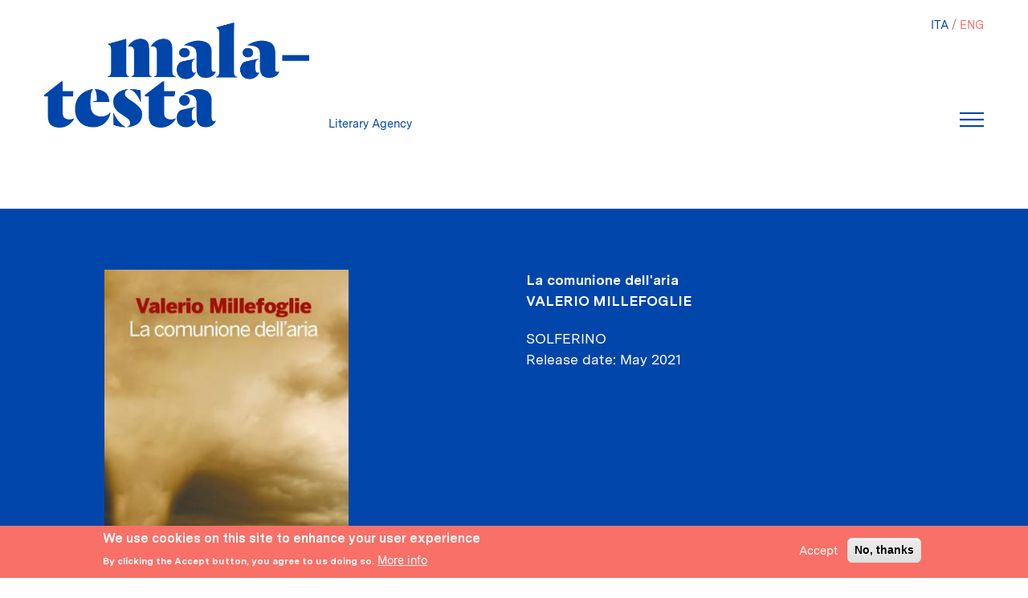

--- FILE ---
content_type: text/html; charset=UTF-8
request_url: https://www.agenziamalatesta.com/en/libro/la-comunione-dellaria
body_size: 7321
content:
<!DOCTYPE html>
<html lang="en" dir="ltr" prefix="content: http://purl.org/rss/1.0/modules/content/  dc: http://purl.org/dc/terms/  foaf: http://xmlns.com/foaf/0.1/  og: http://ogp.me/ns#  rdfs: http://www.w3.org/2000/01/rdf-schema#  schema: http://schema.org/  sioc: http://rdfs.org/sioc/ns#  sioct: http://rdfs.org/sioc/types#  skos: http://www.w3.org/2004/02/skos/core#  xsd: http://www.w3.org/2001/XMLSchema# ">
  <head>
    <meta charset="utf-8" />
<link rel="canonical" href="http://www.agenziamalatesta.com/en/libro/la-comunione-dellaria" />
<meta name="Generator" content="Drupal 8 (https://www.drupal.org)" />
<meta name="MobileOptimized" content="width" />
<meta name="HandheldFriendly" content="true" />
<meta name="viewport" content="width=device-width, initial-scale=1, shrink-to-fit=no" />
<meta http-equiv="x-ua-compatible" content="ie=edge" />
<style>div#sliding-popup, div#sliding-popup .eu-cookie-withdraw-banner, .eu-cookie-withdraw-tab {background: #F87068} div#sliding-popup.eu-cookie-withdraw-wrapper { background: transparent; } #sliding-popup h1, #sliding-popup h2, #sliding-popup h3, #sliding-popup p, #sliding-popup label, #sliding-popup div, .eu-cookie-compliance-more-button, .eu-cookie-compliance-secondary-button, .eu-cookie-withdraw-tab { color: #ffffff;} .eu-cookie-withdraw-tab { border-color: #ffffff;}</style>
<link rel="alternate" hreflang="und" href="http://www.agenziamalatesta.com/libro/la-comunione-dellaria" />
<link rel="revision" href="http://www.agenziamalatesta.com/libro/la-comunione-dellaria" />

    <title>La comunione dell&#039;aria | Malatesta Literary Agency</title>
    <link rel="stylesheet" media="all" href="//stackpath.bootstrapcdn.com/bootstrap/4.1.1/css/bootstrap.min.css" />
<link rel="stylesheet" media="all" href="/sites/default/files/css/css_evNqIPOGl2ZNeVY348CtQ0Mt3aCgqSVRGrqrY3Is2Pc.css" />
<link rel="stylesheet" media="all" href="/sites/default/files/css/css_k26gLXwYTqwSLt3H4Izx7s-jJor0i_eFfF_g3vkerFA.css" />
<link rel="stylesheet" media="all" href="//use.fontawesome.com/releases/v5.13.0/css/all.css" />

    
<!--[if lte IE 8]>
<script src="/sites/default/files/js/js_AnC5fHKiYvfxVvmImW3xVfhPNkPR2OguR9T6gCOztL4.js"></script>
<![endif]-->

  </head>
  <body class="layout-no-sidebars page-node-20016 path-node node--type-libro">
    <a href="#main-content" class="visually-hidden focusable skip-link">
      Skip to main content
    </a>
    
      <div class="dialog-off-canvas-main-canvas" data-off-canvas-main-canvas>
    <div id="page-wrapper">
  <div id="page">
    <header id="header" class="header" role="banner" aria-label="Site header">
                        <nav class="navbar sticky-top navbar-light bg-transparent" id="navbar-top">
                          <div class="container-fluid">
                            
                <section class="region region-top-header">
    
<a href="/en" title="Home" rel="home" class="navbar-brand">
  <img src="/sites/default/files/logo_blu_600.png" alt="Home" class="img-fluid d-inline-block align-top"/>
</a>
<div class="blu-text ml-2 d-none d-inline-block align-top site-name-slogan">
  Literary Agency
</div>

  </section>

                              <div id="head-right">
                  <div role="navigation" class="block block-language block-language-blocklanguage-interface">
  
    
      <div class="content">
      

  <nav class="language-switcher-language-url nav links-inline"><span hreflang="it" data-drupal-link-system-path="node/20016" class="it nav-link"><a href="/it/libro/la-comunione-dellaria" class="language-link" hreflang="it" data-drupal-link-system-path="node/20016">ITA</a></span><span hreflang="en" data-drupal-link-system-path="node/20016" class="en nav-link is-active"><a href="/en/libro/la-comunione-dellaria" class="language-link is-active" hreflang="en" data-drupal-link-system-path="node/20016">ENG</a></span></nav>

    </div>
  </div>

                  <div id="mia-navbar">
                    <button class="navbar-toggler navbar-toggler-right" type="button" data-toggle="collapse" data-target="#CollapsingNavbar" aria-controls="CollapsingNavbar" aria-expanded="false" aria-label="Toggle navigation">
                    </button>
                    <!-- <button class="navbar-toggler navbar-toggler-right" type="button" data-toggle="collapse" data-target="#CollapsingNavbar" aria-controls="CollapsingNavbar" aria-expanded="false" aria-label="Toggle navigation">
                      <span class="icon-bar"></span>
                      <span class="icon-bar"></span>
                      <span class="icon-bar"></span>
                    </button> -->
                  </div>

                  <div class="collapse navbar-collapse" id="CollapsingNavbar">
                      <section class="region region-top-header-form">
    <nav role="navigation" aria-labelledby="block-malatesta-main-menu-menu" id="block-malatesta-main-menu" class="block block-menu navigation menu--main">
            
  <h2 class="sr-only" id="block-malatesta-main-menu-menu">Navigazione principale</h2>
  

        
              <ul block="block-malatesta-main-menu" class="clearfix nav navbar-nav">
                    <li class="nav-item">
                          <a href="/en/autori" class="nav-link nav-link--en-autori" data-drupal-link-system-path="autori">Authors</a>
              </li>
                <li class="nav-item">
                          <a href="/en/clienti" class="nav-link nav-link--en-clienti" data-drupal-link-system-path="clienti">Clients</a>
              </li>
                <li class="nav-item">
                          <a href="/en/libri" class="nav-link nav-link--en-libri" data-drupal-link-system-path="libri">Books</a>
              </li>
                <li class="nav-item">
                          <a href="/en/foreign-rights" class="nav-link nav-link--en-foreign-rights" data-drupal-link-system-path="node/18213">Foreign rights</a>
              </li>
                <li class="nav-item">
                          <a href="/en/film-tv-rights" class="nav-link nav-link--en-film-tv-rights" data-drupal-link-system-path="film-tv-rights">Film and tv rights</a>
              </li>
                <li class="nav-item">
                          <a href="/en/node/18214" class="nav-link nav-link--en-node-18214" data-drupal-link-system-path="node/18214">Servizi</a>
              </li>
                <li class="nav-item">
                          <a href="/en/about" class="nav-link nav-link--en-about" data-drupal-link-system-path="node/18212">About</a>
              </li>
        </ul>
  


  </nav>

  </section>

                    <div id="menu-address">
                      <p> <span class="pink-text">MALATESTA</span><br>
                      <span class="pink-text">LITERARY AGENCY SNC</span><br>
                      <span class="white-text">VIA AMPÈRE, 61/A</span><br>
		      <span class="white-text">20131 MILAN<BR>ITALY</span><p>
                    </div>
                  </div>
                </div>

                                          </div>
                      </nav>
                <nav class="navbar sticky-top navbar-light bg-transparent navbar-expand-xs" id="navbar-main">
                      <div class="container">
                        
                                                </div>
                  </nav>
          </header>
            <div id="main-wrapper" class="layout-main-wrapper clearfix">
              <div id="main" class="container">
          
          <div class="clearfix">
            <main class="main-content col" id="content" role="main">
              <section class="section">
                <a id="main-content" tabindex="-1"></a>
                  <div data-drupal-messages-fallback class="hidden"></div><div id="block-malatesta-content" class="block block-system block-system-main-block">
  
    
      <div class="content">
      
<div class="article-wrapper ">
  <article role="article" about="/libro/la-comunione-dellaria" class="container node node--type-libro node--view-mode-full clearfix">

    <div class="node__content clearfix">
      <div class="row">
        <div class="col-sm-6 col-md-4 d-flex justify-content-center">
          
            <div class="field field--name-field-image field--type-image field--label-hidden field__item">  <img src="/sites/default/files/styles/large/public/Copertine/MillefoglieARIAesec03_page-0001_0.jpg?itok=TBwtDQbw" width="313" height="480" alt="La comunione dell&#039;aria" typeof="foaf:Image" class="img-fluid image-style-large" />


</div>
      
        </div>
        <p></p>

        <div class=" dati-libro white-text col-sm-6 offset-md-2">
          <span class="font-weight-bold"><span class="field field--name-title field--type-string field--label-hidden">La comunione dell&#039;aria</span>
</span>
          <div class=" autori font-weight-bold text-uppercase">

                          
      <div class="field field--name-field-autore field--type-entity-reference field--label-hidden field__items">
              <div class="field__item"><a href="/en/author/valerio-millefoglie" hreflang="en">Valerio Millefoglie</a></div>
          </div>
  
              

                      </div>

                                  <a class="text-uppercase" href="/editore/Solferino">
            <div class="field field--name-field-editore2 field--type-entity-reference field--label-hidden field__item">Solferino</div>
      </a>
          
          
          
          <span class="">
  <div class="field field--name-field-data-di-pubblicazione field--type-datetime field--label-inline">
    <div class="field__label">Release date</div>
              <div class="field__item"><time datetime="2021-05-20T12:00:00Z" class="datetime">May 2021</time>
</div>
          </div>
</span>
          <!-- <span class=""></span> -->
        </div>
      </div>
    </div>
  </article>
</div>


  
    
<!-- Stampa solo se non ci sono traduzioni del libro o ce ne sono meno di 5-->
        <div class="vista-dello-stesso stesso-autore">
      <h1 class="title field-title">
        By the same author
      </h1>
      <!-- // drupal_view_result('libri', 'libri_3_param', NID_AUTORE, NID_EDITORE, NID_CLIENTE, NID_LIBRO_ESCLUSO) -->
      <div class="views-element-container"><div class="grid-libri view view-libri view-id-libri view-display-id-libri_3_param js-view-dom-id-4561c008b25b8703b69c8b186da5a67cdbfd922326796739b140aa3f6a961a4b">
  
    
      
    <!-- giucas importate tolto row -->
    <div class="view-content NOrow">
      <div data-drupal-views-infinite-scroll-content-wrapper class="views-infinite-scroll-content-wrapper clearfix"><div id="views-bootstrap-libri-libri-3-param"  class="grid views-view-grid">
  <div class="row">
          <div  class="col-6 col-sm-6 col-md-4 col-lg-3 col-xl-3">
        <div class="views-field views-field-fieldset"><span class="field-content"><div  class="wrapper">
  </div>
</span></div><div class="views-field views-field-field-image"><div class="field-content"><a href="/en/book/tutti-vivi">  <img src="/sites/default/files/styles/large/public/Copertine/Millefoglie_Tutti%20vivi_cover%20copia_0.jpeg?itok=CfjDB8WI" width="337" height="480" alt="" typeof="foaf:Image" class="img-fluid image-style-large" />


</a></div></div><div class="views-field views-field-field-autore"><div class="field-content"><a href="/en/author/valerio-millefoglie" hreflang="en">Valerio Millefoglie</a></div></div><div class="views-field views-field-title"><span class="field-content"><a href="/en/book/tutti-vivi">Tutti vivi</a></span></div><div class="views-field views-field-title-1"><span class="field-content"><a href="/en/editore/mondadori-libri">Mondadori Libri</a></span></div><div class="views-field views-field-field-nazioni"><div class="field-content">Italy</div></div><div class="views-field views-field-field-data-di-pubblicazione-1"><div class="field-content"><time datetime="2024-01-14T12:00:00Z" class="datetime">January 2024</time>
</div></div>
      </div>
          <div  class="col-6 col-sm-6 col-md-4 col-lg-3 col-xl-3">
        <div class="views-field views-field-fieldset"><span class="field-content"><div  class="wrapper">
  </div>
</span></div><div class="views-field views-field-field-image"><div class="field-content"><a href="/en/libro/mondo-piccolo">  <img src="/sites/default/files/styles/large/public/Copertine/millefoglie_mondo_piccolo_cover.jpg?itok=MUOzthoL" width="320" height="480" alt="" typeof="foaf:Image" class="img-fluid image-style-large" />


</a></div></div><div class="views-field views-field-field-autore"><div class="field-content"><a href="/en/author/valerio-millefoglie" hreflang="en">Valerio Millefoglie</a></div></div><div class="views-field views-field-title"><span class="field-content"><a href="/en/libro/mondo-piccolo">Mondo piccolo</a></span></div><div class="views-field views-field-title-1"><span class="field-content"><a href="/en/editore/gius-laterza-figli">Gius. Laterza &amp; Figli</a></span></div><div class="views-field views-field-field-nazioni"><div class="field-content">Italy</div></div><div class="views-field views-field-field-data-di-pubblicazione-1"><div class="field-content"><time datetime="2014-02-01T12:00:00Z" class="datetime">February 2014</time>
</div></div>
      </div>
      </div>
</div>
</div>

    </div>
  
      

          </div>
</div>

    </div>
  
        <div class="vista-dello-stesso stesso-editore">
      <h1 class="title field-title">
        By the same publisher
      </h1>
      <!-- // drupal_view_result('libri', 'libri_3_param', NID_AUTORE, NID_EDITORE, NID_CLIENTE, NID_LIBRO_ESCLUSO) -->
      <div class="views-element-container"><div class="grid-libri view view-libri view-id-libri view-display-id-libri_3_param js-view-dom-id-9d24fe6e17333112487b7a9b1a12073317699a2d524566ef0688eda5299d561f">
  
    
      
    <!-- giucas importate tolto row -->
    <div class="view-content NOrow">
      <div data-drupal-views-infinite-scroll-content-wrapper class="views-infinite-scroll-content-wrapper clearfix"><div id="views-bootstrap-libri-libri-3-param--2"  class="grid views-view-grid">
  <div class="row">
          <div  class="col-6 col-sm-6 col-md-4 col-lg-3 col-xl-3">
        <div class="views-field views-field-fieldset"><span class="field-content"><div  class="wrapper">
  </div>
</span></div><div class="views-field views-field-field-image"><div class="field-content"><a href="/en/libro/riemersi-antologia">  <img src="/sites/default/files/styles/large/public/Copertine/Avallone_Riemersi_cover.png?itok=Pmh4jvYW" width="301" height="480" alt="" typeof="foaf:Image" class="img-fluid image-style-large" />


</a></div></div><div class="views-field views-field-field-autore"><div class="field-content"><a href="/en/author/marco-missiroli" hreflang="en">Marco Missiroli</a>, <a href="/en/author/silvia-avallone" hreflang="en">Silvia Avallone</a></div></div><div class="views-field views-field-title"><span class="field-content"><a href="/en/libro/riemersi-antologia">Riemersi - Antologia</a></span></div><div class="views-field views-field-title-1"><span class="field-content"><a href="/en/editore/solferino">Solferino</a></span></div><div class="views-field views-field-field-nazioni"><div class="field-content">Italy</div></div><div class="views-field views-field-field-data-di-pubblicazione-1"><div class="field-content"><time datetime="2023-11-14T12:00:00Z" class="datetime">November 2023</time>
</div></div>
      </div>
          <div  class="col-6 col-sm-6 col-md-4 col-lg-3 col-xl-3">
        <div class="views-field views-field-fieldset"><span class="field-content"><div  class="wrapper">
  </div>
</span></div><div class="views-field views-field-field-image"><div class="field-content"><a href="/en/book/napoli-stanca-antologia">  <img src="/sites/default/files/styles/large/public/Copertine/De%20Majo_Napoli%20stanca_cover.png?itok=NVxsmNL8" width="305" height="480" alt="" typeof="foaf:Image" class="img-fluid image-style-large" />


</a></div></div><div class="views-field views-field-field-autore"><div class="field-content"><a href="/en/author/cristiano-de-majo" hreflang="en">Cristiano de Majo</a>, <a href="/en/author/massimiliano-virgilio" hreflang="en">Massimiliano Virgilio</a></div></div><div class="views-field views-field-title"><span class="field-content"><a href="/en/book/napoli-stanca-antologia">Napoli Stanca - Antologia</a></span></div><div class="views-field views-field-title-1"><span class="field-content"><a href="/en/editore/solferino">Solferino</a></span></div><div class="views-field views-field-field-nazioni"><div class="field-content">Italy</div></div><div class="views-field views-field-field-data-di-pubblicazione-1"><div class="field-content"><time datetime="2023-06-19T12:00:00Z" class="datetime">June 2023</time>
</div></div>
      </div>
          <div  class="col-6 col-sm-6 col-md-4 col-lg-3 col-xl-3">
        <div class="views-field views-field-fieldset"><span class="field-content"><div  class="wrapper">
  </div>
</span></div><div class="views-field views-field-field-image"><div class="field-content"><a href="/en/libro/data-di-nascita-antologia">  <img src="/sites/default/files/styles/large/public/Copertine/Insolia_Data%20di%20nascita_cover.png?itok=6Hx2u7-6" width="307" height="480" alt="" typeof="foaf:Image" class="img-fluid image-style-large" />


</a></div></div><div class="views-field views-field-field-autore"><div class="field-content"><a href="/en/author/mattia-insolia" hreflang="en">Mattia Insolia</a>, <a href="/en/author/giulia-caminito" hreflang="en">Giulia  Caminito</a>, <a href="/en/author/ginevra-lamberti" hreflang="en">Ginevra Lamberti</a></div></div><div class="views-field views-field-title"><span class="field-content"><a href="/en/libro/data-di-nascita-antologia">Data di nascita - Antologia</a></span></div><div class="views-field views-field-title-1"><span class="field-content"><a href="/en/editore/solferino">Solferino</a></span></div><div class="views-field views-field-field-nazioni"><div class="field-content">Italy</div></div><div class="views-field views-field-field-data-di-pubblicazione-1"><div class="field-content"><time datetime="2022-11-08T12:00:00Z" class="datetime">November 2022</time>
</div></div>
      </div>
          <div  class="col-6 col-sm-6 col-md-4 col-lg-3 col-xl-3">
        <div class="views-field views-field-fieldset"><span class="field-content"><div  class="wrapper">
  </div>
</span></div><div class="views-field views-field-field-image"><div class="field-content"><a href="/en/libro/il-fantasma-bicicletta">  <img src="/sites/default/files/styles/large/public/Copertine/Brizzi_Il%20fantasma%20in%20bicicletta_cover.jpeg?itok=SXhEUp_-" width="310" height="480" alt="" typeof="foaf:Image" class="img-fluid image-style-large" />


</a></div></div><div class="views-field views-field-field-autore"><div class="field-content"><a href="/en/author/enrico-brizzi" hreflang="en">Enrico Brizzi</a></div></div><div class="views-field views-field-title"><span class="field-content"><a href="/en/libro/il-fantasma-bicicletta">Il fantasma in bicicletta</a></span></div><div class="views-field views-field-title-1"><span class="field-content"><a href="/en/editore/solferino">Solferino</a></span></div><div class="views-field views-field-field-nazioni"><div class="field-content">Italy</div></div><div class="views-field views-field-field-data-di-pubblicazione-1"><div class="field-content"><time datetime="2022-05-12T12:00:00Z" class="datetime">May 2022</time>
</div></div>
      </div>
          <div  class="col-6 col-sm-6 col-md-4 col-lg-3 col-xl-3">
        <div class="views-field views-field-fieldset"><span class="field-content"><div  class="wrapper">
  </div>
</span></div><div class="views-field views-field-field-image"><div class="field-content"><a href="/en/book/il-fuoco-di-pandora">  <img src="/sites/default/files/styles/large/public/Copertine/Strukul_Il%20fuoco%20di%20Pandora_cover.png?itok=bq0WJg4-" width="307" height="480" alt="" typeof="foaf:Image" class="img-fluid image-style-large" />


</a></div></div><div class="views-field views-field-field-autore"><div class="field-content"><a href="/en/author/matteo-strukul" hreflang="en">Matteo Strukul</a></div></div><div class="views-field views-field-title"><span class="field-content"><a href="/en/book/il-fuoco-di-pandora">Il fuoco di Pandora</a></span></div><div class="views-field views-field-title-1"><span class="field-content"><a href="/en/editore/solferino">Solferino</a></span></div><div class="views-field views-field-field-nazioni"><div class="field-content">Italy</div></div><div class="views-field views-field-field-data-di-pubblicazione-1"><div class="field-content"><time datetime="2021-09-09T12:00:00Z" class="datetime">September 2021</time>
</div></div>
      </div>
          <div  class="col-6 col-sm-6 col-md-4 col-lg-3 col-xl-3">
        <div class="views-field views-field-fieldset"><span class="field-content"><div  class="wrapper">
  </div>
</span></div><div class="views-field views-field-field-image"><div class="field-content"><a href="/en/book/oggi-ce-scuola">  <img src="/sites/default/files/styles/large/public/Copertine/Veladiano_Oggi%20c%27%C3%A8%20scuola_Cover%20stesa_page-0001.jpg?itok=Vo-uvzvv" width="287" height="480" alt="Veladiano Scuola" typeof="foaf:Image" class="img-fluid image-style-large" />


</a></div></div><div class="views-field views-field-field-autore"><div class="field-content"></div></div><div class="views-field views-field-title"><span class="field-content"><a href="/en/book/oggi-ce-scuola">Oggi c&#039;è scuola</a></span></div><div class="views-field views-field-title-1"><span class="field-content"><a href="/en/editore/solferino">Solferino</a></span></div><div class="views-field views-field-field-nazioni"><div class="field-content">Italy</div></div><div class="views-field views-field-field-data-di-pubblicazione-1"><div class="field-content"><time datetime="2021-09-09T12:00:00Z" class="datetime">September 2021</time>
</div></div>
      </div>
          <div  class="col-6 col-sm-6 col-md-4 col-lg-3 col-xl-3">
        <div class="views-field views-field-fieldset"><span class="field-content"><div  class="wrapper">
  </div>
</span></div><div class="views-field views-field-field-image"><div class="field-content"><a href="/en/libro/buone-notizie-dal-vecchio-mondo">  <img src="/sites/default/files/styles/large/public/Copertine/Brizzi_Buone%20notizie%20dal%20Vecchio%20Mondo_cover.jpg?itok=sWZVEOLl" width="139" height="196" alt="Buone notizie vecchio mondo" typeof="foaf:Image" class="img-fluid image-style-large" />


</a></div></div><div class="views-field views-field-field-autore"><div class="field-content"><a href="/en/author/enrico-brizzi" hreflang="en">Enrico Brizzi</a></div></div><div class="views-field views-field-title"><span class="field-content"><a href="/en/libro/buone-notizie-dal-vecchio-mondo">Buone notizie dal Vecchio Mondo</a></span></div><div class="views-field views-field-title-1"><span class="field-content"><a href="/en/editore/solferino">Solferino</a></span></div><div class="views-field views-field-field-nazioni"><div class="field-content">Italy</div></div><div class="views-field views-field-field-data-di-pubblicazione-1"><div class="field-content"><time datetime="2020-10-01T12:00:00Z" class="datetime">October 2020</time>
</div></div>
      </div>
      </div>
</div>
</div>

    </div>
  
      

          </div>
</div>

    </div>
  

    </div>
  </div>


              </section>
            </main>
                                  </div>
        </div>
          </div>
        <footer class="site-footer">
              <div class="container">
                                <div class="site-footer__bottom">
                <section class="region region-footer-fifth">
    <div id="block-footer" class="block block-block-content block-block-content7fc9d14d-dcb3-4649-9ab1-116c6aae40f3">
  
    
      <div class="content">
      
            <div class="clearfix text-formatted field field--name-body field--type-text-with-summary field--label-hidden field__item"><div class="row text-white">
<div class="col-sm-6 col-md-3 text-center text-md-left foot-1"><img alt="Logo Malatesta Footer" class="img-fluid" src="/themes/custom/malatesta/images/logo_M_bianco_480.png" /></div>

<div class="col-sm-6 col-md-3 foot-2 text-center text-md-right ">
<p class="text-md-left">MALATESTA<br />
LITERARY AGENCY SNC<br />
via Ampère, 61/A<br />
20131 Milan<br />
Italy</p>
</div>

<div class="text-center text-md-left col-sm-6 col-md-3 foot-3 text-white">P. IVA 10158630961<br />
info@agenziamalatesta.com</div>

<div class="footer-last col-sm-6 col-md-2 foot-4 text-center offset-md-1 text-md-left text-white"><a href="/privacy">Privacy &amp; Cookies</a><br />
<a class="text-white" href="/user">Area riservata</a></div>
</div>
</div>
      
    </div>
  </div>

  </section>

            </div>
                  </div>
          </footer>
  </div>
</div>

  </div>

    
    <script type="application/json" data-drupal-selector="drupal-settings-json">{"path":{"baseUrl":"\/","scriptPath":null,"pathPrefix":"en\/","currentPath":"node\/20016","currentPathIsAdmin":false,"isFront":false,"currentLanguage":"en"},"pluralDelimiter":"\u0003","suppressDeprecationErrors":true,"ajaxPageState":{"libraries":"bootstrap_barrio\/fontawesome,bootstrap_barrio\/global-styling,bootstrap_barrio\/links,bootstrap_barrio\/node,bootstrap_library\/bootstrap-cdn,core\/html5shiv,eu_cookie_compliance\/eu_cookie_compliance_default,malatesta\/global-styling,system\/base,views\/views.module,views_infinite_scroll\/views-infinite-scroll","theme":"malatesta","theme_token":null},"ajaxTrustedUrl":[],"views":{"ajax_path":"\/en\/views\/ajax","ajaxViews":{"views_dom_id:9d24fe6e17333112487b7a9b1a12073317699a2d524566ef0688eda5299d561f":{"view_name":"libri","view_display_id":"libri_3_param","view_args":"all\/19813\/all\/20016","view_path":"\/node\/20016","view_base_path":"homepage2","view_dom_id":"9d24fe6e17333112487b7a9b1a12073317699a2d524566ef0688eda5299d561f","pager_element":0},"views_dom_id:4561c008b25b8703b69c8b186da5a67cdbfd922326796739b140aa3f6a961a4b":{"view_name":"libri","view_display_id":"libri_3_param","view_args":"18226\/all\/all\/20016","view_path":"\/node\/20016","view_base_path":"homepage2","view_dom_id":"4561c008b25b8703b69c8b186da5a67cdbfd922326796739b140aa3f6a961a4b","pager_element":0}}},"eu_cookie_compliance":{"cookie_policy_version":"1.0.0","popup_enabled":true,"popup_agreed_enabled":false,"popup_hide_agreed":false,"popup_clicking_confirmation":false,"popup_scrolling_confirmation":false,"popup_html_info":"\u003Cdiv role=\u0022alertdialog\u0022 aria-labelledby=\u0022popup-text\u0022  class=\u0022eu-cookie-compliance-banner eu-cookie-compliance-banner-info eu-cookie-compliance-banner--opt-in\u0022\u003E\n  \u003Cdiv class=\u0022popup-content info eu-cookie-compliance-content\u0022\u003E\n    \u003Cdiv id=\u0022popup-text\u0022 class=\u0022eu-cookie-compliance-message\u0022\u003E\n      \u003Ch2\u003EWe use cookies on this site to enhance your user experience\u003C\/h2\u003E\n\u003Cp\u003EBy clicking the Accept button, you agree to us doing so.\u003C\/p\u003E\n\n              \u003Cbutton type=\u0022button\u0022 class=\u0022find-more-button eu-cookie-compliance-more-button\u0022\u003EMore info\u003C\/button\u003E\n          \u003C\/div\u003E\n\n    \n    \u003Cdiv id=\u0022popup-buttons\u0022 class=\u0022eu-cookie-compliance-buttons\u0022\u003E\n      \u003Cbutton type=\u0022button\u0022 class=\u0022agree-button eu-cookie-compliance-secondary-button\u0022\u003EAccept\u003C\/button\u003E\n              \u003Cbutton type=\u0022button\u0022 class=\u0022decline-button eu-cookie-compliance-default-button\u0022\u003ENo, thanks\u003C\/button\u003E\n          \u003C\/div\u003E\n  \u003C\/div\u003E\n\u003C\/div\u003E","use_mobile_message":false,"mobile_popup_html_info":"\u003Cdiv role=\u0022alertdialog\u0022 aria-labelledby=\u0022popup-text\u0022  class=\u0022eu-cookie-compliance-banner eu-cookie-compliance-banner-info eu-cookie-compliance-banner--opt-in\u0022\u003E\n  \u003Cdiv class=\u0022popup-content info eu-cookie-compliance-content\u0022\u003E\n    \u003Cdiv id=\u0022popup-text\u0022 class=\u0022eu-cookie-compliance-message\u0022\u003E\n      \u003Ch2\u003EWe use cookies on this site to enhance your user experience\u003C\/h2\u003E\n\u003Cp\u003EBy tapping the Accept button, you agree to us doing so.\u003C\/p\u003E\n\n              \u003Cbutton type=\u0022button\u0022 class=\u0022find-more-button eu-cookie-compliance-more-button\u0022\u003EMore info\u003C\/button\u003E\n          \u003C\/div\u003E\n\n    \n    \u003Cdiv id=\u0022popup-buttons\u0022 class=\u0022eu-cookie-compliance-buttons\u0022\u003E\n      \u003Cbutton type=\u0022button\u0022 class=\u0022agree-button eu-cookie-compliance-secondary-button\u0022\u003EAccept\u003C\/button\u003E\n              \u003Cbutton type=\u0022button\u0022 class=\u0022decline-button eu-cookie-compliance-default-button\u0022\u003ENo, thanks\u003C\/button\u003E\n          \u003C\/div\u003E\n  \u003C\/div\u003E\n\u003C\/div\u003E","mobile_breakpoint":768,"popup_html_agreed":false,"popup_use_bare_css":false,"popup_height":"auto","popup_width":"100%","popup_delay":1000,"popup_link":"\/en","popup_link_new_window":true,"popup_position":false,"fixed_top_position":true,"popup_language":"en","store_consent":false,"better_support_for_screen_readers":false,"cookie_name":"","reload_page":false,"domain":"","domain_all_sites":false,"popup_eu_only_js":false,"cookie_lifetime":100,"cookie_session":0,"set_cookie_session_zero_on_disagree":0,"disagree_do_not_show_popup":false,"method":"opt_in","automatic_cookies_removal":true,"allowed_cookies":"","withdraw_markup":"\u003Cbutton type=\u0022button\u0022 class=\u0022eu-cookie-withdraw-tab\u0022\u003EPrivacy settings\u003C\/button\u003E\n\u003Cdiv role=\u0022alertdialog\u0022 aria-labelledby=\u0022popup-text\u0022 class=\u0022eu-cookie-withdraw-banner\u0022\u003E\n  \u003Cdiv class=\u0022popup-content info eu-cookie-compliance-content\u0022\u003E\n    \u003Cdiv id=\u0022popup-text\u0022 class=\u0022eu-cookie-compliance-message\u0022\u003E\n      \u003Ch2\u003EWe use cookies on this site to enhance your user experience\u003C\/h2\u003E\n\u003Cp\u003EYou have given your consent for us to set cookies.\u003C\/p\u003E\n\n    \u003C\/div\u003E\n    \u003Cdiv id=\u0022popup-buttons\u0022 class=\u0022eu-cookie-compliance-buttons\u0022\u003E\n      \u003Cbutton type=\u0022button\u0022 class=\u0022eu-cookie-withdraw-button\u0022\u003EWithdraw consent\u003C\/button\u003E\n    \u003C\/div\u003E\n  \u003C\/div\u003E\n\u003C\/div\u003E","withdraw_enabled":false,"reload_options":0,"reload_routes_list":"","withdraw_button_on_info_popup":false,"cookie_categories":[],"cookie_categories_details":[],"enable_save_preferences_button":true,"containing_element":"body","settings_tab_enabled":false},"user":{"uid":0,"permissionsHash":"98258bb9e1d54de7411e61b174d1647a15341cfee90f926118b68749d2cbe23a"}}</script>
<script src="/sites/default/files/js/js_8cDc1TwgwMhjyCAq1kC6T06mBn3JhhhA7fUhH_bFTxM.js"></script>
<script src="/modules/contrib/eu_cookie_compliance/js/eu_cookie_compliance.js?v=1.9" defer></script>
<script src="//cdnjs.cloudflare.com/ajax/libs/popper.js/1.11.0/umd/popper.min.js"></script>
<script src="//stackpath.bootstrapcdn.com/bootstrap/4.1.1/js/bootstrap.min.js"></script>

  </body>
</html>
